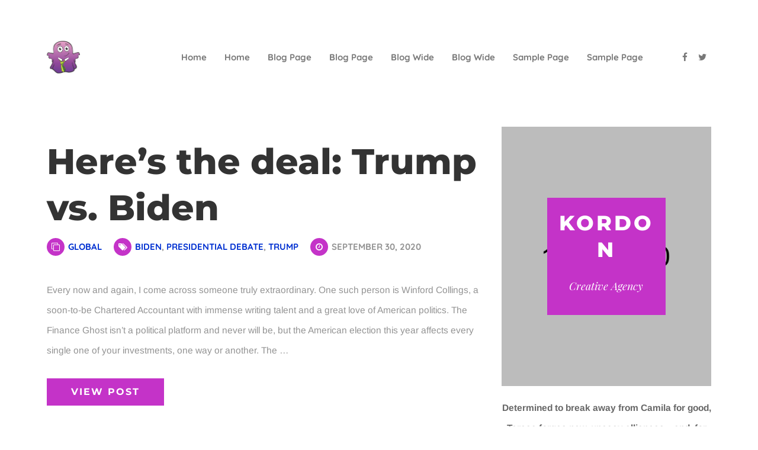

--- FILE ---
content_type: text/html; charset=UTF-8
request_url: https://thefinanceghost.com/index.php/tag/biden/
body_size: 15131
content:
<!DOCTYPE html><html dir="ltr" lang="en" prefix="og: https://ogp.me/ns#"><head><meta charset="UTF-8"><meta name="description" content=""><link rel="profile" href="https://gmpg.org/xfn/11" /><meta name="author" content="admin"><meta name="viewport" content="width=device-width, initial-scale=1" ><link rel="pingback" href="https://thefinanceghost.com/xmlrpc.php" /><link rel="apple-touch-icon" href="https://thefinanceghost.com/wp-content/uploads/2022/03/Finance-Ghost-FB-Profile-Pic-no-bkgtfg-1-e1655207686643.png"/><title>Biden - The Finance Ghost</title><meta name="robots" content="max-image-preview:large" /><link rel="canonical" href="https://thefinanceghost.com/tag/biden/" /><meta name="generator" content="All in One SEO (AIOSEO) 4.5.0" /> <script type="application/ld+json" class="aioseo-schema">{"@context":"https:\/\/schema.org","@graph":[{"@type":"BreadcrumbList","@id":"https:\/\/thefinanceghost.com\/tag\/biden\/#breadcrumblist","itemListElement":[{"@type":"ListItem","@id":"https:\/\/thefinanceghost.com\/#listItem","position":1,"name":"Home","item":"https:\/\/thefinanceghost.com\/","nextItem":"https:\/\/thefinanceghost.com\/index.php\/tag\/biden\/#listItem"},{"@type":"ListItem","@id":"https:\/\/thefinanceghost.com\/index.php\/tag\/biden\/#listItem","position":2,"name":"Biden","previousItem":"https:\/\/thefinanceghost.com\/#listItem"}]},{"@type":"CollectionPage","@id":"https:\/\/thefinanceghost.com\/tag\/biden\/#collectionpage","url":"https:\/\/thefinanceghost.com\/tag\/biden\/","name":"Biden - The Finance Ghost","inLanguage":"en","isPartOf":{"@id":"https:\/\/thefinanceghost.com\/#website"},"breadcrumb":{"@id":"https:\/\/thefinanceghost.com\/tag\/biden\/#breadcrumblist"}},{"@type":"Organization","@id":"https:\/\/thefinanceghost.com\/#organization","name":"The Finance Ghost","url":"https:\/\/thefinanceghost.com\/"},{"@type":"WebSite","@id":"https:\/\/thefinanceghost.com\/#website","url":"https:\/\/thefinanceghost.com\/","name":"The Finance Ghost","inLanguage":"en","publisher":{"@id":"https:\/\/thefinanceghost.com\/#organization"}}]}</script> <link rel='dns-prefetch' href='//cdnjs.cloudflare.com' /><link rel='dns-prefetch' href='//fonts.googleapis.com' /><link rel="alternate" type="application/rss+xml" title="The Finance Ghost &raquo; Feed" href="https://thefinanceghost.com/index.php/feed/" /><link rel="alternate" type="application/rss+xml" title="The Finance Ghost &raquo; Comments Feed" href="https://thefinanceghost.com/index.php/comments/feed/" /><link rel="alternate" type="application/rss+xml" title="The Finance Ghost &raquo; Biden Tag Feed" href="https://thefinanceghost.com/index.php/tag/biden/feed/" />
 <script data-optimized="1" type="text/javascript">window._wpemojiSettings={"baseUrl":"https:\/\/s.w.org\/images\/core\/emoji\/14.0.0\/72x72\/","ext":".png","svgUrl":"https:\/\/s.w.org\/images\/core\/emoji\/14.0.0\/svg\/","svgExt":".svg","source":{"concatemoji":"https:\/\/thefinanceghost.com\/wp-includes\/js\/wp-emoji-release.min.js?ver=6.4.7"}};
/*! This file is auto-generated */
!function(i,n){var o,s,e;function c(e){try{var t={supportTests:e,timestamp:(new Date).valueOf()};sessionStorage.setItem(o,JSON.stringify(t))}catch(e){}}function p(e,t,n){e.clearRect(0,0,e.canvas.width,e.canvas.height),e.fillText(t,0,0);var t=new Uint32Array(e.getImageData(0,0,e.canvas.width,e.canvas.height).data),r=(e.clearRect(0,0,e.canvas.width,e.canvas.height),e.fillText(n,0,0),new Uint32Array(e.getImageData(0,0,e.canvas.width,e.canvas.height).data));return t.every(function(e,t){return e===r[t]})}function u(e,t,n){switch(t){case"flag":return n(e,"\ud83c\udff3\ufe0f\u200d\u26a7\ufe0f","\ud83c\udff3\ufe0f\u200b\u26a7\ufe0f")?!1:!n(e,"\ud83c\uddfa\ud83c\uddf3","\ud83c\uddfa\u200b\ud83c\uddf3")&&!n(e,"\ud83c\udff4\udb40\udc67\udb40\udc62\udb40\udc65\udb40\udc6e\udb40\udc67\udb40\udc7f","\ud83c\udff4\u200b\udb40\udc67\u200b\udb40\udc62\u200b\udb40\udc65\u200b\udb40\udc6e\u200b\udb40\udc67\u200b\udb40\udc7f");case"emoji":return!n(e,"\ud83e\udef1\ud83c\udffb\u200d\ud83e\udef2\ud83c\udfff","\ud83e\udef1\ud83c\udffb\u200b\ud83e\udef2\ud83c\udfff")}return!1}function f(e,t,n){var r="undefined"!=typeof WorkerGlobalScope&&self instanceof WorkerGlobalScope?new OffscreenCanvas(300,150):i.createElement("canvas"),a=r.getContext("2d",{willReadFrequently:!0}),o=(a.textBaseline="top",a.font="600 32px Arial",{});return e.forEach(function(e){o[e]=t(a,e,n)}),o}function t(e){var t=i.createElement("script");t.src=e,t.defer=!0,i.head.appendChild(t)}"undefined"!=typeof Promise&&(o="wpEmojiSettingsSupports",s=["flag","emoji"],n.supports={everything:!0,everythingExceptFlag:!0},e=new Promise(function(e){i.addEventListener("DOMContentLoaded",e,{once:!0})}),new Promise(function(t){var n=function(){try{var e=JSON.parse(sessionStorage.getItem(o));if("object"==typeof e&&"number"==typeof e.timestamp&&(new Date).valueOf()<e.timestamp+604800&&"object"==typeof e.supportTests)return e.supportTests}catch(e){}return null}();if(!n){if("undefined"!=typeof Worker&&"undefined"!=typeof OffscreenCanvas&&"undefined"!=typeof URL&&URL.createObjectURL&&"undefined"!=typeof Blob)try{var e="postMessage("+f.toString()+"("+[JSON.stringify(s),u.toString(),p.toString()].join(",")+"));",r=new Blob([e],{type:"text/javascript"}),a=new Worker(URL.createObjectURL(r),{name:"wpTestEmojiSupports"});return void(a.onmessage=function(e){c(n=e.data),a.terminate(),t(n)})}catch(e){}c(n=f(s,u,p))}t(n)}).then(function(e){for(var t in e)n.supports[t]=e[t],n.supports.everything=n.supports.everything&&n.supports[t],"flag"!==t&&(n.supports.everythingExceptFlag=n.supports.everythingExceptFlag&&n.supports[t]);n.supports.everythingExceptFlag=n.supports.everythingExceptFlag&&!n.supports.flag,n.DOMReady=!1,n.readyCallback=function(){n.DOMReady=!0}}).then(function(){return e}).then(function(){var e;n.supports.everything||(n.readyCallback(),(e=n.source||{}).concatemoji?t(e.concatemoji):e.wpemoji&&e.twemoji&&(t(e.twemoji),t(e.wpemoji)))}))}((window,document),window._wpemojiSettings)</script> <style id='wp-emoji-styles-inline-css' type='text/css'>img.wp-smiley,img.emoji{display:inline !important;border:none !important;box-shadow:none !important;height:1em !important;width:1em !important;margin:0 .07em !important;vertical-align:-.1em !important;background:0 0 !important;padding:0 !important}</style><link data-optimized="1" rel='stylesheet' id='wp-block-library-css' href='https://thefinanceghost.com/wp-content/litespeed/css/c2f06e5d909fc5d2609fce1663d6d17f.css?ver=ee0e6' type='text/css' media='all' /><style id='classic-theme-styles-inline-css' type='text/css'>/*! This file is auto-generated */
.wp-block-button__link{color:#fff;background-color:#32373c;border-radius:9999px;box-shadow:none;text-decoration:none;padding:calc(.667em + 2px) calc(1.333em + 2px);font-size:1.125em}.wp-block-file__button{background:#32373c;color:#fff;text-decoration:none}</style><style id='global-styles-inline-css' type='text/css'>body{--wp--preset--color--black:#000;--wp--preset--color--cyan-bluish-gray:#abb8c3;--wp--preset--color--white:#fff;--wp--preset--color--pale-pink:#f78da7;--wp--preset--color--vivid-red:#cf2e2e;--wp--preset--color--luminous-vivid-orange:#ff6900;--wp--preset--color--luminous-vivid-amber:#fcb900;--wp--preset--color--light-green-cyan:#7bdcb5;--wp--preset--color--vivid-green-cyan:#00d084;--wp--preset--color--pale-cyan-blue:#8ed1fc;--wp--preset--color--vivid-cyan-blue:#0693e3;--wp--preset--color--vivid-purple:#9b51e0;--wp--preset--gradient--vivid-cyan-blue-to-vivid-purple:linear-gradient(135deg,rgba(6,147,227,1) 0%,#9b51e0 100%);--wp--preset--gradient--light-green-cyan-to-vivid-green-cyan:linear-gradient(135deg,#7adcb4 0%,#00d082 100%);--wp--preset--gradient--luminous-vivid-amber-to-luminous-vivid-orange:linear-gradient(135deg,rgba(252,185,0,1) 0%,rgba(255,105,0,1) 100%);--wp--preset--gradient--luminous-vivid-orange-to-vivid-red:linear-gradient(135deg,rgba(255,105,0,1) 0%,#cf2e2e 100%);--wp--preset--gradient--very-light-gray-to-cyan-bluish-gray:linear-gradient(135deg,#eee 0%,#a9b8c3 100%);--wp--preset--gradient--cool-to-warm-spectrum:linear-gradient(135deg,#4aeadc 0%,#9778d1 20%,#cf2aba 40%,#ee2c82 60%,#fb6962 80%,#fef84c 100%);--wp--preset--gradient--blush-light-purple:linear-gradient(135deg,#ffceec 0%,#9896f0 100%);--wp--preset--gradient--blush-bordeaux:linear-gradient(135deg,#fecda5 0%,#fe2d2d 50%,#6b003e 100%);--wp--preset--gradient--luminous-dusk:linear-gradient(135deg,#ffcb70 0%,#c751c0 50%,#4158d0 100%);--wp--preset--gradient--pale-ocean:linear-gradient(135deg,#fff5cb 0%,#b6e3d4 50%,#33a7b5 100%);--wp--preset--gradient--electric-grass:linear-gradient(135deg,#caf880 0%,#71ce7e 100%);--wp--preset--gradient--midnight:linear-gradient(135deg,#020381 0%,#2874fc 100%);--wp--preset--font-size--small:13px;--wp--preset--font-size--medium:20px;--wp--preset--font-size--large:36px;--wp--preset--font-size--x-large:42px;--wp--preset--spacing--20:.44rem;--wp--preset--spacing--30:.67rem;--wp--preset--spacing--40:1rem;--wp--preset--spacing--50:1.5rem;--wp--preset--spacing--60:2.25rem;--wp--preset--spacing--70:3.38rem;--wp--preset--spacing--80:5.06rem;--wp--preset--shadow--natural:6px 6px 9px rgba(0,0,0,.2);--wp--preset--shadow--deep:12px 12px 50px rgba(0,0,0,.4);--wp--preset--shadow--sharp:6px 6px 0px rgba(0,0,0,.2);--wp--preset--shadow--outlined:6px 6px 0px -3px rgba(255,255,255,1),6px 6px rgba(0,0,0,1);--wp--preset--shadow--crisp:6px 6px 0px rgba(0,0,0,1)}:where(.is-layout-flex){gap:.5em}:where(.is-layout-grid){gap:.5em}body .is-layout-flow>.alignleft{float:left;margin-inline-start:0;margin-inline-end:2em}body .is-layout-flow>.alignright{float:right;margin-inline-start:2em;margin-inline-end:0}body .is-layout-flow>.aligncenter{margin-left:auto !important;margin-right:auto !important}body .is-layout-constrained>.alignleft{float:left;margin-inline-start:0;margin-inline-end:2em}body .is-layout-constrained>.alignright{float:right;margin-inline-start:2em;margin-inline-end:0}body .is-layout-constrained>.aligncenter{margin-left:auto !important;margin-right:auto !important}body .is-layout-constrained>:where(:not(.alignleft):not(.alignright):not(.alignfull)){max-width:var(--wp--style--global--content-size);margin-left:auto !important;margin-right:auto !important}body .is-layout-constrained>.alignwide{max-width:var(--wp--style--global--wide-size)}body .is-layout-flex{display:flex}body .is-layout-flex{flex-wrap:wrap;align-items:center}body .is-layout-flex>*{margin:0}body .is-layout-grid{display:grid}body .is-layout-grid>*{margin:0}:where(.wp-block-columns.is-layout-flex){gap:2em}:where(.wp-block-columns.is-layout-grid){gap:2em}:where(.wp-block-post-template.is-layout-flex){gap:1.25em}:where(.wp-block-post-template.is-layout-grid){gap:1.25em}.has-black-color{color:var(--wp--preset--color--black) !important}.has-cyan-bluish-gray-color{color:var(--wp--preset--color--cyan-bluish-gray) !important}.has-white-color{color:var(--wp--preset--color--white) !important}.has-pale-pink-color{color:var(--wp--preset--color--pale-pink) !important}.has-vivid-red-color{color:var(--wp--preset--color--vivid-red) !important}.has-luminous-vivid-orange-color{color:var(--wp--preset--color--luminous-vivid-orange) !important}.has-luminous-vivid-amber-color{color:var(--wp--preset--color--luminous-vivid-amber) !important}.has-light-green-cyan-color{color:var(--wp--preset--color--light-green-cyan) !important}.has-vivid-green-cyan-color{color:var(--wp--preset--color--vivid-green-cyan) !important}.has-pale-cyan-blue-color{color:var(--wp--preset--color--pale-cyan-blue) !important}.has-vivid-cyan-blue-color{color:var(--wp--preset--color--vivid-cyan-blue) !important}.has-vivid-purple-color{color:var(--wp--preset--color--vivid-purple) !important}.has-black-background-color{background-color:var(--wp--preset--color--black) !important}.has-cyan-bluish-gray-background-color{background-color:var(--wp--preset--color--cyan-bluish-gray) !important}.has-white-background-color{background-color:var(--wp--preset--color--white) !important}.has-pale-pink-background-color{background-color:var(--wp--preset--color--pale-pink) !important}.has-vivid-red-background-color{background-color:var(--wp--preset--color--vivid-red) !important}.has-luminous-vivid-orange-background-color{background-color:var(--wp--preset--color--luminous-vivid-orange) !important}.has-luminous-vivid-amber-background-color{background-color:var(--wp--preset--color--luminous-vivid-amber) !important}.has-light-green-cyan-background-color{background-color:var(--wp--preset--color--light-green-cyan) !important}.has-vivid-green-cyan-background-color{background-color:var(--wp--preset--color--vivid-green-cyan) !important}.has-pale-cyan-blue-background-color{background-color:var(--wp--preset--color--pale-cyan-blue) !important}.has-vivid-cyan-blue-background-color{background-color:var(--wp--preset--color--vivid-cyan-blue) !important}.has-vivid-purple-background-color{background-color:var(--wp--preset--color--vivid-purple) !important}.has-black-border-color{border-color:var(--wp--preset--color--black) !important}.has-cyan-bluish-gray-border-color{border-color:var(--wp--preset--color--cyan-bluish-gray) !important}.has-white-border-color{border-color:var(--wp--preset--color--white) !important}.has-pale-pink-border-color{border-color:var(--wp--preset--color--pale-pink) !important}.has-vivid-red-border-color{border-color:var(--wp--preset--color--vivid-red) !important}.has-luminous-vivid-orange-border-color{border-color:var(--wp--preset--color--luminous-vivid-orange) !important}.has-luminous-vivid-amber-border-color{border-color:var(--wp--preset--color--luminous-vivid-amber) !important}.has-light-green-cyan-border-color{border-color:var(--wp--preset--color--light-green-cyan) !important}.has-vivid-green-cyan-border-color{border-color:var(--wp--preset--color--vivid-green-cyan) !important}.has-pale-cyan-blue-border-color{border-color:var(--wp--preset--color--pale-cyan-blue) !important}.has-vivid-cyan-blue-border-color{border-color:var(--wp--preset--color--vivid-cyan-blue) !important}.has-vivid-purple-border-color{border-color:var(--wp--preset--color--vivid-purple) !important}.has-vivid-cyan-blue-to-vivid-purple-gradient-background{background:var(--wp--preset--gradient--vivid-cyan-blue-to-vivid-purple) !important}.has-light-green-cyan-to-vivid-green-cyan-gradient-background{background:var(--wp--preset--gradient--light-green-cyan-to-vivid-green-cyan) !important}.has-luminous-vivid-amber-to-luminous-vivid-orange-gradient-background{background:var(--wp--preset--gradient--luminous-vivid-amber-to-luminous-vivid-orange) !important}.has-luminous-vivid-orange-to-vivid-red-gradient-background{background:var(--wp--preset--gradient--luminous-vivid-orange-to-vivid-red) !important}.has-very-light-gray-to-cyan-bluish-gray-gradient-background{background:var(--wp--preset--gradient--very-light-gray-to-cyan-bluish-gray) !important}.has-cool-to-warm-spectrum-gradient-background{background:var(--wp--preset--gradient--cool-to-warm-spectrum) !important}.has-blush-light-purple-gradient-background{background:var(--wp--preset--gradient--blush-light-purple) !important}.has-blush-bordeaux-gradient-background{background:var(--wp--preset--gradient--blush-bordeaux) !important}.has-luminous-dusk-gradient-background{background:var(--wp--preset--gradient--luminous-dusk) !important}.has-pale-ocean-gradient-background{background:var(--wp--preset--gradient--pale-ocean) !important}.has-electric-grass-gradient-background{background:var(--wp--preset--gradient--electric-grass) !important}.has-midnight-gradient-background{background:var(--wp--preset--gradient--midnight) !important}.has-small-font-size{font-size:var(--wp--preset--font-size--small) !important}.has-medium-font-size{font-size:var(--wp--preset--font-size--medium) !important}.has-large-font-size{font-size:var(--wp--preset--font-size--large) !important}.has-x-large-font-size{font-size:var(--wp--preset--font-size--x-large) !important}.wp-block-navigation a:where(:not(.wp-element-button)){color:inherit}:where(.wp-block-post-template.is-layout-flex){gap:1.25em}:where(.wp-block-post-template.is-layout-grid){gap:1.25em}:where(.wp-block-columns.is-layout-flex){gap:2em}:where(.wp-block-columns.is-layout-grid){gap:2em}.wp-block-pullquote{font-size:1.5em;line-height:1.6}</style><link data-optimized="1" rel='stylesheet' id='contact-form-7-css' href='https://thefinanceghost.com/wp-content/litespeed/css/2a2f714cebe49ebb351d602811443c21.css?ver=46ee1' type='text/css' media='all' /><link data-optimized="1" rel='stylesheet' id='so-style-css' href='https://thefinanceghost.com/wp-content/litespeed/css/5b7cceb2d6421c74d60c0597a4fda7cf.css?ver=618fc' type='text/css' media='all' /><link data-optimized="1" rel='stylesheet' id='cordon-fonts-css' href='https://thefinanceghost.com/wp-content/litespeed/css/5befbdc049b7fac1107a6cd2795b8d2c.css?ver=b8d2c' type='text/css' media='all' /><link data-optimized="1" rel='stylesheet' id='bootstrap-css' href='https://thefinanceghost.com/wp-content/litespeed/css/9bc662a2cac62c36266d89984e735948.css?ver=98b9d' type='text/css' media='all' /><link data-optimized="1" rel='stylesheet' id='font_awesome-css' href='https://thefinanceghost.com/wp-content/litespeed/css/727691439b82ff34070a58c8a0b116d7.css?ver=b59ab' type='text/css' media='all' /><link data-optimized="1" rel='stylesheet' id='slick-css' href='https://thefinanceghost.com/wp-content/litespeed/css/b065113e10a53a2cedc2ef4e18de635c.css?ver=b209b' type='text/css' media='all' /><link data-optimized="1" rel='stylesheet' id='fatNav-css' href='https://thefinanceghost.com/wp-content/litespeed/css/824f57197706e76b23ffcf9c493860b4.css?ver=77615' type='text/css' media='all' /><link data-optimized="1" rel='stylesheet' id='magnific-popup-css' href='https://thefinanceghost.com/wp-content/litespeed/css/41d06fc56b4c1fdc78fe40f27ab9efd3.css?ver=d5eb9' type='text/css' media='all' /><link data-optimized="1" rel='stylesheet' id='magic-css-css' href='https://thefinanceghost.com/wp-content/litespeed/css/db554575920a8e545be08d3d4db80409.css?ver=b6b95' type='text/css' media='all' /><link data-optimized="1" rel='stylesheet' id='animate-css' href='https://thefinanceghost.com/wp-content/litespeed/css/6a38acbd733bb50f05d4fd9d5006f20f.css?ver=a12f9' type='text/css' media='all' /><link data-optimized="1" rel='stylesheet' id='preloader-css' href='https://thefinanceghost.com/wp-content/litespeed/css/4ba3f3894f7847e2e755fc815d09b961.css?ver=e6d13' type='text/css' media='all' /><link data-optimized="1" rel='stylesheet' id='cordon-theme-style-css' href='https://thefinanceghost.com/wp-content/litespeed/css/4da734ea68e4ee18133adf19039f9652.css?ver=7edbe' type='text/css' media='all' /><style id='cordon-theme-style-inline-css' type='text/css'>.post.sticky .content-btn:hover,.blog-slider .slide-nav:hover,.widgettitle:before,.tagcloud a:hover,#searchform #searchsubmit,.post-detail:after,.content-btn,.form-submit #submit,.slide-btn,.line-subtext:before,.port-hov i,.work-content .slide-nav,.box-relative .sub-title:before,.portfolio-gallery a i,.wpcf7-submit,.pagination>.active>a,.pagination>.active>span,#wp-calendar caption,.pagination>.active>a:hover,.pagination>.active>span:hover,.pagination>.active>a:focus,.pagination>.active>span:focus,.top-title>span,.teams-btn,#wp-calendar td a:hover,.team-social a,.port-hover i,blockquote:before,.hero-btn,.abtw-soc a:hover,.sk-cube-grid .sk-cube,.home-slider .owl-page.active,.progress-bar-cordon,.slider-btn,.port-filter a:after,.port-filter a.active,.banner-btn:after,.dbox-relative,.to-top:hover,.to-top:after,.blog-gallery a i,.spinner>div,#testimonial .fa,.bordering-widget,.post-detail>li i,.port-filter a:after,.port-filter a:before,.to-top:after,.to-top:before,.color-bg,.wpcf7-submit,.dark-page .wpcf7-submit{background-color:#c433c8}.content-btn:hover,a:hover,.form-submit #submit:hover,.work-content .slide-nav:hover,.wpcf7-submit:hover,.content-title span,.slider-title span,.table-content h3>span,.box-small-icon>i,.blog-slider .slide-nav:hover,.blog-slider .slide-nav,.team-social a:hover,.slide-btn:hover,.hero-btn:hover,.port-filter a,.team-list-two .team-sicon li a,.blog-post-list a:hover h4,.abtw-soc a,.personal-color,.slide-nav:hover,.tagcloud a:hover,.slider-btn:hover,.banner-btn,.team-soc a:hover,.content-box-title i,.box-with-icon .fa,.portfolio-type-two .dbox-relative p,.hero-title span,.tagcloud a{color:#c433c8}.p-table a,.content-btn,.blog-slider .slide-nav:hover,.work-content .slide-nav:hover,.slider-btn,.port-filter a:hover,.tagcloud a:hover{color:#fff}.wpcf7-submit:hover,.dark-page .wpcf7-submit:hover{background:0 0}.blog-slider .slide-nav,.content-btn,.form-submit #submit,.form-submit #submit:hover,.blog-slider .slide-nav:hover,.cell-right-border,.cell-left-border,.wpcf7-submit,.dark-page .wpcf7-submit,.work-content .slide-nav,.wpcf7-submit:hover,.wpcf7-submit,.pagination>.active>a,.pagination>.active>span,.pagination>.active>a:hover,.tagcloud a,.tagcloud a:hover,.pagination>.active>span:hover,.pagination>.active>a:focus,.pagination>.active>span:focus,.port-filter .active,.port-filter a:hover,.port-filter a,.teams-btn,.hero-btn,.abtw-soc a,.abtw-soc a:hover,.widget-about-us h3:before,.content-title:before,.to-top:hover,.content-btn:hover{border-color:#c433c8}a:hover{color:#c433c8}a{color:#0030d1}a:hover{color:#c433c8}.is-sticky .for-sticky{background-color:#563f5b}</style><link data-optimized="1" rel='stylesheet' id='sow-image-default-8b5b6f678277-css' href='https://thefinanceghost.com/wp-content/litespeed/css/aecaa7f9b96142eaec7ee0755a20e114.css?ver=3debb' type='text/css' media='all' /><link data-optimized="1" rel='stylesheet' id='fts-feed-styles-css' href='https://thefinanceghost.com/wp-content/litespeed/css/7562203f4077657e86523722ee7aa1fb.css?ver=78efb' type='text/css' media='all' />
<script>if(document.location.protocol!="https:"){document.location=document.URL.replace(/^http:/i,"https:")}</script><script type="text/javascript" src="https://thefinanceghost.com/wp-includes/js/jquery/jquery.min.js?ver=3.7.1" id="jquery-core-js"></script> <script data-optimized="1" type="text/javascript" src="https://thefinanceghost.com/wp-content/litespeed/js/7817c1e28f7fb7ecde9a856293c5c392.js?ver=82e8c" id="jquery-migrate-js"></script> <script data-optimized="1" type="text/javascript" src="https://thefinanceghost.com/wp-content/litespeed/js/2dbb74388017562a66bc74c64ea4c7ab.js?ver=00ecb" id="modernizr-js"></script> <!--[if lt IE 9]> <script type="text/javascript" src="https://cdnjs.cloudflare.com/ajax/libs/html5shiv/3.7.3/html5shiv.js?ver=3.7.3" id="cordon-html5-js"></script> <![endif]--> <script data-optimized="1" type="text/javascript" id="fts-global-js-js-extra">var fts_twitter_ajax={"ajax_url":"https:\/\/thefinanceghost.com\/wp-admin\/admin-ajax.php"}</script> <script data-optimized="1" type="text/javascript" src="https://thefinanceghost.com/wp-content/litespeed/js/39819b43040595dad65c992738c996f2.js?ver=9cab4" id="fts-global-js-js"></script> <link rel="https://api.w.org/" href="https://thefinanceghost.com/index.php/wp-json/" /><link rel="alternate" type="application/json" href="https://thefinanceghost.com/index.php/wp-json/wp/v2/tags/400" /><link rel="EditURI" type="application/rsd+xml" title="RSD" href="https://thefinanceghost.com/xmlrpc.php?rsd" /><meta name="generator" content="WordPress 6.4.7" /><meta name="generator" content="Powered by Slider Revolution 6.5.9 - responsive, Mobile-Friendly Slider Plugin for WordPress with comfortable drag and drop interface." /><link rel="icon" href="https://thefinanceghost.com/wp-content/uploads/2022/03/cropped-The-Ghost-1-32x32.png" sizes="32x32" /><link rel="icon" href="https://thefinanceghost.com/wp-content/uploads/2022/03/cropped-The-Ghost-1-192x192.png" sizes="192x192" /><link rel="apple-touch-icon" href="https://thefinanceghost.com/wp-content/uploads/2022/03/cropped-The-Ghost-1-180x180.png" /><meta name="msapplication-TileImage" content="https://thefinanceghost.com/wp-content/uploads/2022/03/cropped-The-Ghost-1-270x270.png" /> <script data-optimized="1" type="text/javascript">function setREVStartSize(e){window.RSIW=window.RSIW===undefined?window.innerWidth:window.RSIW;window.RSIH=window.RSIH===undefined?window.innerHeight:window.RSIH;try{var pw=document.getElementById(e.c).parentNode.offsetWidth,newh;pw=pw===0||isNaN(pw)?window.RSIW:pw;e.tabw=e.tabw===undefined?0:parseInt(e.tabw);e.thumbw=e.thumbw===undefined?0:parseInt(e.thumbw);e.tabh=e.tabh===undefined?0:parseInt(e.tabh);e.thumbh=e.thumbh===undefined?0:parseInt(e.thumbh);e.tabhide=e.tabhide===undefined?0:parseInt(e.tabhide);e.thumbhide=e.thumbhide===undefined?0:parseInt(e.thumbhide);e.mh=e.mh===undefined||e.mh==""||e.mh==="auto"?0:parseInt(e.mh,0);if(e.layout==="fullscreen"||e.l==="fullscreen")
newh=Math.max(e.mh,window.RSIH);else{e.gw=Array.isArray(e.gw)?e.gw:[e.gw];for(var i in e.rl)if(e.gw[i]===undefined||e.gw[i]===0)e.gw[i]=e.gw[i-1];e.gh=e.el===undefined||e.el===""||(Array.isArray(e.el)&&e.el.length==0)?e.gh:e.el;e.gh=Array.isArray(e.gh)?e.gh:[e.gh];for(var i in e.rl)if(e.gh[i]===undefined||e.gh[i]===0)e.gh[i]=e.gh[i-1];var nl=new Array(e.rl.length),ix=0,sl;e.tabw=e.tabhide>=pw?0:e.tabw;e.thumbw=e.thumbhide>=pw?0:e.thumbw;e.tabh=e.tabhide>=pw?0:e.tabh;e.thumbh=e.thumbhide>=pw?0:e.thumbh;for(var i in e.rl)nl[i]=e.rl[i]<window.RSIW?0:e.rl[i];sl=nl[0];for(var i in nl)if(sl>nl[i]&&nl[i]>0){sl=nl[i];ix=i}
var m=pw>(e.gw[ix]+e.tabw+e.thumbw)?1:(pw-(e.tabw+e.thumbw))/(e.gw[ix]);newh=(e.gh[ix]*m)+(e.tabh+e.thumbh)}
var el=document.getElementById(e.c);if(el!==null&&el)el.style.height=newh+"px";el=document.getElementById(e.c+"_wrapper");if(el!==null&&el){el.style.height=newh+"px";el.style.display="block"}}catch(e){console.log("Failure at Presize of Slider:"+e)}}</script> <style id="wpforms-css-vars-root">:root{--wpforms-field-border-radius:3px;--wpforms-field-background-color:#fff;--wpforms-field-border-color:rgba(0,0,0,.25);--wpforms-field-text-color:rgba(0,0,0,.7);--wpforms-label-color:rgba(0,0,0,.85);--wpforms-label-sublabel-color:rgba(0,0,0,.55);--wpforms-label-error-color:#d63637;--wpforms-button-border-radius:3px;--wpforms-button-background-color:#066aab;--wpforms-button-text-color:#fff;--wpforms-field-size-input-height:43px;--wpforms-field-size-input-spacing:15px;--wpforms-field-size-font-size:16px;--wpforms-field-size-line-height:19px;--wpforms-field-size-padding-h:14px;--wpforms-field-size-checkbox-size:16px;--wpforms-field-size-sublabel-spacing:5px;--wpforms-field-size-icon-size:1;--wpforms-label-size-font-size:16px;--wpforms-label-size-line-height:19px;--wpforms-label-size-sublabel-font-size:14px;--wpforms-label-size-sublabel-line-height:17px;--wpforms-button-size-font-size:17px;--wpforms-button-size-height:41px;--wpforms-button-size-padding-h:15px;--wpforms-button-size-margin-top:10px}</style></head><body class="archive tag tag-biden tag-400"><div class="main-wrapper clearfix"><div id="home" class="clearfix"><nav class="header clean-header white-header clearfix"><div class="nav-box"><div class="for-sticky"><div class="container-fluid"><div class="logo-clean">
<a href="https://thefinanceghost.com/">
<img data-lazyloaded="1" src="[data-uri]" alt="logo" class="logo1" data-src="https://thefinanceghost.com/wp-content/uploads/2022/03/The-Ghost-1.png"><noscript><img alt="logo" class="logo1" src="https://thefinanceghost.com/wp-content/uploads/2022/03/The-Ghost-1.png"></noscript>
</a></div><div class="box-header hidden-xs hidden-sm"><div class="menu-box"><div class="menu-multipage-menu-container"><ul id="menu-multipage-menu" class="home-nav navigation menu"><li id="menu-item-217" class="menu-item menu-item-type-post_type menu-item-object-page menu-item-home menu-item-217"><a href="https://thefinanceghost.com/">Home</a></li><li id="menu-item-226" class="menu-item menu-item-type-post_type menu-item-object-page menu-item-home menu-item-226"><a href="https://thefinanceghost.com/">Home</a></li><li id="menu-item-215" class="menu-item menu-item-type-post_type menu-item-object-page menu-item-215"><a href="https://thefinanceghost.com/index.php/blog-page/">Blog Page</a></li><li id="menu-item-224" class="menu-item menu-item-type-post_type menu-item-object-page menu-item-224"><a href="https://thefinanceghost.com/index.php/blog-page/">Blog Page</a></li><li id="menu-item-211" class="menu-item menu-item-type-post_type menu-item-object-page menu-item-211"><a href="https://thefinanceghost.com/index.php/blog-wide/">Blog Wide</a></li><li id="menu-item-229" class="menu-item menu-item-type-post_type menu-item-object-page menu-item-229"><a href="https://thefinanceghost.com/index.php/blog-wide/">Blog Wide</a></li><li id="menu-item-216" class="menu-item menu-item-type-post_type menu-item-object-page menu-item-216"><a href="https://thefinanceghost.com/index.php/sample-page-2/">Sample Page</a></li><li id="menu-item-225" class="menu-item menu-item-type-post_type menu-item-object-page menu-item-225"><a href="https://thefinanceghost.com/index.php/sample-page-2/">Sample Page</a></li></ul></div></div><ul class="header-icon hidden-sm hidden-xs"><li><a href="https://www.facebook.com/TheFinanceGhost"><i class="fa fa-facebook"></i></a></li><li><a href="https://twitter.com/FinanceGhost"><i class="fa fa-twitter"></i></a></li></ul></div><div class="box-mobile hidden-lg hidden-md"><div class="fat-nav"><div class="fat-nav__wrapper"><ul class="fat-list"></ul></div></div></div></div></div></div></nav></div><div class="content blog-wrapper"><div class="container-fluid clearfix"><div class="row clearfix"><div class="col-md-8 blog-content"><article id="post-3552" class="clearfix blog-post post-3552 post type-post status-publish format-standard has-post-thumbnail hentry category-global tag-biden tag-presidential-debate tag-trump"><div class="spacing20 clearfix"></div>
<a href="https://thefinanceghost.com/index.php/2020/09/30/heres-the-deal-trump-vs-biden/"><h2 class="blog-title">Here&#8217;s the deal: Trump vs. Biden</h2></a><ul class="post-detail"><li class="postarch"><i class="fa fa-clone"></i> <a href="https://thefinanceghost.com/index.php/category/global/" rel="category tag">Global</a></li><li class="posttag"><i class="fa fa-tags"></i>
<a href="https://thefinanceghost.com/index.php/tag/biden/" rel="tag">Biden</a>, <a href="https://thefinanceghost.com/index.php/tag/presidential-debate/" rel="tag">Presidential Debate</a>, <a href="https://thefinanceghost.com/index.php/tag/trump/" rel="tag">Trump</a></li><li class="postcal"><i class="fa fa-clock-o"></i> September 30, 2020</li></ul><div class="spacing40 clearfix"></div><p>Every now and again, I come across someone truly extraordinary. One such person is Winford Collings, a soon-to-be Chartered Accountant with immense writing talent and a great love of American politics. The Finance Ghost isn&#8217;t a political platform and never will be, but the American election this year affects every single one of your investments, one way or another. The &hellip;</p><div class="spacing20 clearfix"></div>
<a class="content-btn" href="https://thefinanceghost.com/index.php/2020/09/30/heres-the-deal-trump-vs-biden/">View Post</a><div class="border-post clearfix"></div><div class="clearboth spacing40"></div></article><article id="post-3553" class="clearfix blog-post post-3553 post type-post status-publish format-standard has-post-thumbnail hentry category-global tag-biden tag-presidential-debate tag-trump"><div class="spacing20 clearfix"></div>
<a href="https://thefinanceghost.com/index.php/2020/09/30/heres-the-deal-trump-vs-biden-2/"><h2 class="blog-title">Here&#8217;s the deal: Trump vs. Biden</h2></a><ul class="post-detail"><li class="postarch"><i class="fa fa-clone"></i> <a href="https://thefinanceghost.com/index.php/category/global/" rel="category tag">Global</a></li><li class="posttag"><i class="fa fa-tags"></i>
<a href="https://thefinanceghost.com/index.php/tag/biden/" rel="tag">Biden</a>, <a href="https://thefinanceghost.com/index.php/tag/presidential-debate/" rel="tag">Presidential Debate</a>, <a href="https://thefinanceghost.com/index.php/tag/trump/" rel="tag">Trump</a></li><li class="postcal"><i class="fa fa-clock-o"></i> September 30, 2020</li></ul><div class="spacing40 clearfix"></div><p>Every now and again, I come across someone truly extraordinary. One such person is Winford Collings, a soon-to-be Chartered Accountant with immense writing talent and a great love of American politics. The Finance Ghost isn&#8217;t a political platform and never will be, but the American election this year affects every single one of your investments, one way or another. The &hellip;</p><div class="spacing20 clearfix"></div>
<a class="content-btn" href="https://thefinanceghost.com/index.php/2020/09/30/heres-the-deal-trump-vs-biden-2/">View Post</a><div class="border-post clearfix"></div><div class="clearboth spacing40"></div></article><ul class="pagination clearfix"><li></li><li></li></ul><div class="spacing40 clearfix"></div></div><div class="col-md-4 sidebar"><div  id="cordon_about-1" class="widget widget_cordon_about clearfix"><div class="widget-about-us clearfix"><div class="abtw-box" style="background-image:url(https://theme.ridianur.com/cordon/wp-content/uploadz/2017/10/about-us.jpg);background-position: center;background-size: cover;"><div class="bordering-widget"><h3>Kordon</h3><p class="wdg-about-subtitle">Creative Agency</p></div></div><p><b>Determined to break away from Camila for good, Teresa forges new, uneasy alliances—and, for the first time, brings the fight to Camila’s doorstep.</b></p><p>Devoted lifeguard Mitch Buchannon butts heads with a brash new recruit, as they uncover a criminal plot that threatens the future of the bay.</p><ul class="abtw-soc"><li><a href="#" target="_blank"><i class="fa fa-facebook"></i></a></li><li><a href="#" target="_blank"><i class="fa fa-twitter"></i></a></li><li><a href="#" target="_blank"><i class="fa fa-google-plus"></i></a></li><li><a href="#" target="_blank"><i class="fa fa-instagram"></i></a></li><li><a href="#" target="_blank"><i class="fa fa-pinterest"></i></a></li><li><a href="#" target="_blank"><i class="fa fa-youtube"></i></a></li></ul></div></div><div  id="search-2" class="widget widget_search clearfix"><form role="search" method="get" id="searchform" action="https://thefinanceghost.com/" >
<input type="search" placeholder="Search and hit enter..." value="" name="s" id="s" />
<input type="submit" id="searchsubmit" /></form></div><div  id="recent-posts-1" class="widget widget_recent_entries clearfix"><h3 class="widgettitle">Recent Posts</h3><ul><li>
<a href="https://thefinanceghost.com/index.php/2021/12/13/battle-lines-drawn-over-royal-bafokeng/">Phantom Shares: Battle lines drawn over Royal Bafokeng</a></li><li>
<a href="https://thefinanceghost.com/index.php/2021/12/06/phantom-shares-a-right-royal-deal-3/">Phantom Shares: A Right Royal Deal</a></li><li>
<a href="https://thefinanceghost.com/index.php/2021/12/06/phantom-shares-a-right-royal-deal-2/">Phantom Shares: A Right Royal Deal</a></li><li>
<a href="https://thefinanceghost.com/index.php/2021/12/06/phantom-shares-a-right-royal-deal/">Phantom Shares: A Right Royal Deal</a></li><li>
<a href="https://thefinanceghost.com/index.php/2021/11/29/phantom-shares-a-tale-of-two-tsogos/">Phantom Shares: A Tale of Two Tsogos</a></li></ul></div><div  id="rdn_widget_flickr-1" class="widget rdn_widget_flickr clearfix"><h3 class="widgettitle">Flickr Feed</h3><ul id="flickr" class="flickr-feed clearfix"></ul></div><div  id="tag_cloud-2" class="widget widget_tag_cloud clearfix"><h3 class="widgettitle">Tag Cloud</h3><div class="tagcloud"><a href="https://thefinanceghost.com/index.php/tag/agriculture/" class="tag-cloud-link tag-link-110 tag-link-position-1" aria-label="Agriculture (9 items)">Agriculture</a>
<a href="https://thefinanceghost.com/index.php/tag/airbnb/" class="tag-cloud-link tag-link-268 tag-link-position-2" aria-label="Airbnb (8 items)">Airbnb</a>
<a href="https://thefinanceghost.com/index.php/tag/alibaba/" class="tag-cloud-link tag-link-523 tag-link-position-3" aria-label="Alibaba (8 items)">Alibaba</a>
<a href="https://thefinanceghost.com/index.php/tag/amazon/" class="tag-cloud-link tag-link-161 tag-link-position-4" aria-label="Amazon (7 items)">Amazon</a>
<a href="https://thefinanceghost.com/index.php/tag/bitcoin/" class="tag-cloud-link tag-link-351 tag-link-position-5" aria-label="Bitcoin (9 items)">Bitcoin</a>
<a href="https://thefinanceghost.com/index.php/tag/capital-raising/" class="tag-cloud-link tag-link-135 tag-link-position-6" aria-label="Capital raising (7 items)">Capital raising</a>
<a href="https://thefinanceghost.com/index.php/tag/capitec/" class="tag-cloud-link tag-link-38 tag-link-position-7" aria-label="Capitec (8 items)">Capitec</a>
<a href="https://thefinanceghost.com/index.php/tag/china/" class="tag-cloud-link tag-link-328 tag-link-position-8" aria-label="China (14 items)">China</a>
<a href="https://thefinanceghost.com/index.php/tag/coronavirus/" class="tag-cloud-link tag-link-17 tag-link-position-9" aria-label="Coronavirus (8 items)">Coronavirus</a>
<a href="https://thefinanceghost.com/index.php/tag/covid-19/" class="tag-cloud-link tag-link-16 tag-link-position-10" aria-label="COVID-19 (9 items)">COVID-19</a>
<a href="https://thefinanceghost.com/index.php/tag/cryptocurrency/" class="tag-cloud-link tag-link-767 tag-link-position-11" aria-label="Cryptocurrency (9 items)">Cryptocurrency</a>
<a href="https://thefinanceghost.com/index.php/tag/debt/" class="tag-cloud-link tag-link-62 tag-link-position-12" aria-label="Debt (11 items)">Debt</a>
<a href="https://thefinanceghost.com/index.php/tag/distell/" class="tag-cloud-link tag-link-718 tag-link-position-13" aria-label="Distell (7 items)">Distell</a>
<a href="https://thefinanceghost.com/index.php/tag/esg/" class="tag-cloud-link tag-link-685 tag-link-position-14" aria-label="ESG (7 items)">ESG</a>
<a href="https://thefinanceghost.com/index.php/tag/faang/" class="tag-cloud-link tag-link-246 tag-link-position-15" aria-label="FAANG (9 items)">FAANG</a>
<a href="https://thefinanceghost.com/index.php/tag/facebook/" class="tag-cloud-link tag-link-247 tag-link-position-16" aria-label="Facebook (11 items)">Facebook</a>
<a href="https://thefinanceghost.com/index.php/tag/gdp/" class="tag-cloud-link tag-link-18 tag-link-position-17" aria-label="GDP (7 items)">GDP</a>
<a href="https://thefinanceghost.com/index.php/tag/gold/" class="tag-cloud-link tag-link-555 tag-link-position-18" aria-label="Gold (14 items)">Gold</a>
<a href="https://thefinanceghost.com/index.php/tag/google/" class="tag-cloud-link tag-link-249 tag-link-position-19" aria-label="Google (12 items)">Google</a>
<a href="https://thefinanceghost.com/index.php/tag/herenya-capital-advisors/" class="tag-cloud-link tag-link-1041 tag-link-position-20" aria-label="Herenya Capital Advisors (7 items)">Herenya Capital Advisors</a>
<a href="https://thefinanceghost.com/index.php/tag/inflation/" class="tag-cloud-link tag-link-23 tag-link-position-21" aria-label="Inflation (9 items)">Inflation</a>
<a href="https://thefinanceghost.com/index.php/tag/ipo/" class="tag-cloud-link tag-link-168 tag-link-position-22" aria-label="IPO (11 items)">IPO</a>
<a href="https://thefinanceghost.com/index.php/tag/jse/" class="tag-cloud-link tag-link-37 tag-link-position-23" aria-label="JSE (26 items)">JSE</a>
<a href="https://thefinanceghost.com/index.php/tag/lockdown/" class="tag-cloud-link tag-link-117 tag-link-position-24" aria-label="Lockdown (7 items)">Lockdown</a>
<a href="https://thefinanceghost.com/index.php/tag/magic-markets/" class="tag-cloud-link tag-link-570 tag-link-position-25" aria-label="Magic Markets (37 items)">Magic Markets</a>
<a href="https://thefinanceghost.com/index.php/tag/massmart/" class="tag-cloud-link tag-link-344 tag-link-position-26" aria-label="Massmart (12 items)">Massmart</a>
<a href="https://thefinanceghost.com/index.php/tag/microsoft/" class="tag-cloud-link tag-link-325 tag-link-position-27" aria-label="Microsoft (10 items)">Microsoft</a>
<a href="https://thefinanceghost.com/index.php/tag/nasdaq/" class="tag-cloud-link tag-link-100 tag-link-position-28" aria-label="Nasdaq (11 items)">Nasdaq</a>
<a href="https://thefinanceghost.com/index.php/tag/naspers/" class="tag-cloud-link tag-link-54 tag-link-position-29" aria-label="Naspers (8 items)">Naspers</a>
<a href="https://thefinanceghost.com/index.php/tag/netflix/" class="tag-cloud-link tag-link-93 tag-link-position-30" aria-label="Netflix (15 items)">Netflix</a>
<a href="https://thefinanceghost.com/index.php/tag/podcast/" class="tag-cloud-link tag-link-311 tag-link-position-31" aria-label="Podcast (22 items)">Podcast</a>
<a href="https://thefinanceghost.com/index.php/tag/retail/" class="tag-cloud-link tag-link-154 tag-link-position-32" aria-label="Retail (8 items)">Retail</a>
<a href="https://thefinanceghost.com/index.php/tag/robinhood/" class="tag-cloud-link tag-link-240 tag-link-position-33" aria-label="Robinhood (7 items)">Robinhood</a>
<a href="https://thefinanceghost.com/index.php/tag/sasol/" class="tag-cloud-link tag-link-42 tag-link-position-34" aria-label="Sasol (16 items)">Sasol</a>
<a href="https://thefinanceghost.com/index.php/tag/south-africa/" class="tag-cloud-link tag-link-25 tag-link-position-35" aria-label="South Africa (16 items)">South Africa</a>
<a href="https://thefinanceghost.com/index.php/tag/startups/" class="tag-cloud-link tag-link-607 tag-link-position-36" aria-label="Startups (9 items)">Startups</a>
<a href="https://thefinanceghost.com/index.php/tag/tech/" class="tag-cloud-link tag-link-99 tag-link-position-37" aria-label="Tech (14 items)">Tech</a>
<a href="https://thefinanceghost.com/index.php/tag/technology/" class="tag-cloud-link tag-link-10 tag-link-position-38" aria-label="Technology (14 items)">Technology</a>
<a href="https://thefinanceghost.com/index.php/tag/tencent/" class="tag-cloud-link tag-link-203 tag-link-position-39" aria-label="Tencent (10 items)">Tencent</a>
<a href="https://thefinanceghost.com/index.php/tag/tesla/" class="tag-cloud-link tag-link-228 tag-link-position-40" aria-label="Tesla (16 items)">Tesla</a>
<a href="https://thefinanceghost.com/index.php/tag/the-startup-junto/" class="tag-cloud-link tag-link-709 tag-link-position-41" aria-label="The Startup Junto (8 items)">The Startup Junto</a>
<a href="https://thefinanceghost.com/index.php/tag/tito-mboweni/" class="tag-cloud-link tag-link-437 tag-link-position-42" aria-label="Tito Mboweni (7 items)">Tito Mboweni</a>
<a href="https://thefinanceghost.com/index.php/tag/twitter/" class="tag-cloud-link tag-link-584 tag-link-position-43" aria-label="Twitter (7 items)">Twitter</a>
<a href="https://thefinanceghost.com/index.php/tag/valuation/" class="tag-cloud-link tag-link-104 tag-link-position-44" aria-label="Valuation (9 items)">Valuation</a>
<a href="https://thefinanceghost.com/index.php/tag/venture-capital/" class="tag-cloud-link tag-link-640 tag-link-position-45" aria-label="Venture Capital (11 items)">Venture Capital</a></div></div><div  id="block-2" class="widget widget_block widget_search clearfix"><form role="search" method="get" action="https://thefinanceghost.com/" class="wp-block-search__button-outside wp-block-search__text-button wp-block-search"    ><label class="wp-block-search__label" for="wp-block-search__input-1" >Search</label><div class="wp-block-search__inside-wrapper " ><input class="wp-block-search__input" id="wp-block-search__input-1" placeholder="" value="" type="search" name="s" required /><button aria-label="Search" class="wp-block-search__button wp-element-button" type="submit" >Search</button></div></form></div><div  id="block-3" class="widget widget_block clearfix"><div class="wp-block-group is-layout-flow wp-block-group-is-layout-flow"><div class="wp-block-group__inner-container"><h2 class="wp-block-heading">Recent Posts</h2><ul class="wp-block-latest-posts__list wp-block-latest-posts"><li><a class="wp-block-latest-posts__post-title" href="https://thefinanceghost.com/index.php/2021/12/13/battle-lines-drawn-over-royal-bafokeng/">Phantom Shares: Battle lines drawn over Royal Bafokeng</a></li><li><a class="wp-block-latest-posts__post-title" href="https://thefinanceghost.com/index.php/2021/12/06/phantom-shares-a-right-royal-deal-3/">Phantom Shares: A Right Royal Deal</a></li><li><a class="wp-block-latest-posts__post-title" href="https://thefinanceghost.com/index.php/2021/12/06/phantom-shares-a-right-royal-deal-2/">Phantom Shares: A Right Royal Deal</a></li><li><a class="wp-block-latest-posts__post-title" href="https://thefinanceghost.com/index.php/2021/12/06/phantom-shares-a-right-royal-deal/">Phantom Shares: A Right Royal Deal</a></li><li><a class="wp-block-latest-posts__post-title" href="https://thefinanceghost.com/index.php/2021/11/29/phantom-shares-a-tale-of-two-tsogos/">Phantom Shares: A Tale of Two Tsogos</a></li></ul></div></div></div><div  id="block-4" class="widget widget_block clearfix"><div class="wp-block-group is-layout-flow wp-block-group-is-layout-flow"><div class="wp-block-group__inner-container"><h2 class="wp-block-heading">Recent Comments</h2><ol class="wp-block-latest-comments"><li class="wp-block-latest-comments__comment"><article><footer class="wp-block-latest-comments__comment-meta"><span class="wp-block-latest-comments__comment-author">Jenni</span> on <a class="wp-block-latest-comments__comment-link" href="https://thefinanceghost.com/index.php/2020/07/26/emigration-nation-should-you-get-on-the-plane/#comment-24">Emigration nation: should you get on the plane?</a></footer></article></li><li class="wp-block-latest-comments__comment"><article><footer class="wp-block-latest-comments__comment-meta"><span class="wp-block-latest-comments__comment-author">Philip King</span> on <a class="wp-block-latest-comments__comment-link" href="https://thefinanceghost.com/index.php/2020/07/26/emigration-nation-should-you-get-on-the-plane/#comment-23">Emigration nation: should you get on the plane?</a></footer></article></li><li class="wp-block-latest-comments__comment"><article><footer class="wp-block-latest-comments__comment-meta"><a class="wp-block-latest-comments__comment-author" href="https://thefinanceghost.com/index.php/author/s14r4m/">The Ghost</a> on <a class="wp-block-latest-comments__comment-link" href="https://thefinanceghost.com/index.php/2021/06/28/caretakers-take-care-of-themselves/#comment-95">Caretakers take care of themselves</a></footer></article></li><li class="wp-block-latest-comments__comment"><article><footer class="wp-block-latest-comments__comment-meta"><a class="wp-block-latest-comments__comment-author" href="https://thefinanceghost.com/index.php/author/admin/">The Ghost</a> on <a class="wp-block-latest-comments__comment-link" href="https://thefinanceghost.com/index.php/2021/06/28/caretakers-take-care-of-themselves/#comment-92">Caretakers take care of themselves</a></footer></article></li><li class="wp-block-latest-comments__comment"><article><footer class="wp-block-latest-comments__comment-meta"><span class="wp-block-latest-comments__comment-author">Ian</span> on <a class="wp-block-latest-comments__comment-link" href="https://thefinanceghost.com/index.php/2021/06/28/caretakers-take-care-of-themselves/#comment-94">Caretakers take care of themselves</a></footer></article></li></ol></div></div></div></div></div></div></div><footer class="footer "><div class="container-fluid"><div class="clearboth clearfix"></div>
The Finance Ghost © 2022 | Built by <a href="www.societywhy.com">Society Why</a><ul class="footer-icon"><li><a href="https://www.facebook.com/TheFinanceGhost"><i class="fa fa-facebook"></i></a></li><li><a href="https://twitter.com/FinanceGhost"><i class="fa fa-twitter"></i></a></li></ul></div></footer>
<a class="to-top" href="#"><i class="fa fa-long-arrow-up"></i></a></div> <script data-optimized="1" type="text/javascript">window.RS_MODULES=window.RS_MODULES||{};window.RS_MODULES.modules=window.RS_MODULES.modules||{};window.RS_MODULES.waiting=window.RS_MODULES.waiting||[];window.RS_MODULES.defered=!0;window.RS_MODULES.moduleWaiting=window.RS_MODULES.moduleWaiting||{};window.RS_MODULES.type='compiled'</script> <link data-optimized="1" href="https://thefinanceghost.com/wp-content/litespeed/css/03ef8e4a2b6e3712591930cef46f115d.css?ver=f115d" rel="stylesheet" property="stylesheet" media="all" type="text/css" > <script type="text/javascript">if(typeof revslider_showDoubleJqueryError === "undefined") {function revslider_showDoubleJqueryError(sliderID) {console.log("You have some jquery.js library include that comes after the Slider Revolution files js inclusion.");console.log("To fix this, you can:");console.log("1. Set 'Module General Options' -> 'Advanced' -> 'jQuery & OutPut Filters' -> 'Put JS to Body' to on");console.log("2. Find the double jQuery.js inclusion and remove it");return "Double Included jQuery Library";}}</script> <link data-optimized="1" rel='stylesheet' id='rs-plugin-settings-css' href='https://thefinanceghost.com/wp-content/litespeed/css/23ffb93d9cb236e23ac474bc4c309bb2.css?ver=8fc3f' type='text/css' media='all' /><style id='rs-plugin-settings-inline-css' type='text/css'></style> <script data-optimized="1" type="text/javascript" src="https://thefinanceghost.com/wp-content/litespeed/js/ee75157c7e6f445f75e15c9b9de50b75.js?ver=2e5d8" id="swv-js"></script> <script data-optimized="1" type="text/javascript" id="contact-form-7-js-extra">var wpcf7={"api":{"root":"https:\/\/thefinanceghost.com\/index.php\/wp-json\/","namespace":"contact-form-7\/v1"},"cached":"1"}</script> <script data-optimized="1" type="text/javascript" src="https://thefinanceghost.com/wp-content/litespeed/js/ab1f194c9ad359825808672501a2d22c.js?ver=02740" id="contact-form-7-js"></script> <script data-optimized="1" type="text/javascript" src="https://thefinanceghost.com/wp-content/litespeed/js/128f8305d08ad481b89c2188321e7bb3.js?ver=aa16e" defer async id="tp-tools-js"></script> <script data-optimized="1" type="text/javascript" src="https://thefinanceghost.com/wp-content/litespeed/js/5e318b7e23d19f5efca7470e424b41fc.js?ver=65651" defer async id="revmin-js"></script> <script data-optimized="1" type="text/javascript" src="https://thefinanceghost.com/wp-content/litespeed/js/889648cf6a311a9baa0857ca5badcaf4.js?ver=e7c4a" id="boostrap-js"></script> <script data-optimized="1" type="text/javascript" src="https://thefinanceghost.com/wp-content/litespeed/js/94196e46523fa37abcb1a53d78388a7c.js?ver=e4bd2" id="jquery-effects-core-js"></script> <script data-optimized="1" type="text/javascript" src="https://thefinanceghost.com/wp-content/litespeed/js/084439e33b5fed72724df26fe92e527f.js?ver=617f4" id="jquery-isotope-js"></script> <script data-optimized="1" type="text/javascript" src="https://thefinanceghost.com/wp-content/litespeed/js/d1b650bfe11e1b403d67c444ffd9a84a.js?ver=0218a" id="jquery-superfish-js"></script> <script data-optimized="1" type="text/javascript" src="https://thefinanceghost.com/wp-content/litespeed/js/f0110a318bf2d874f544e60e6b0d0074.js?ver=fb880" id="jquery-fitvids-js"></script> <script data-optimized="1" type="text/javascript" src="https://thefinanceghost.com/wp-content/litespeed/js/9848b67d1239303c837c1064fd3d0dd1.js?ver=aa2de" id="jquery-magnific-popup-js"></script> <script data-optimized="1" type="text/javascript" src="https://thefinanceghost.com/wp-content/litespeed/js/2a0926d40533a15025023b5a66743243.js?ver=89c95" id="jquery-sticky-js"></script> <script data-optimized="1" type="text/javascript" src="https://thefinanceghost.com/wp-content/litespeed/js/98aec31dc57ca839ee93067cc09b73f4.js?ver=de84a" id="jquery-stellar-js"></script> <script data-optimized="1" type="text/javascript" src="https://thefinanceghost.com/wp-content/litespeed/js/5744d607820560af78f86d7f20b0f52d.js?ver=940a7" id="jquery-waypoints-js"></script> <script data-optimized="1" type="text/javascript" src="https://thefinanceghost.com/wp-content/litespeed/js/f39a67f24b54e9ac0b94c906beebe0b2.js?ver=26491" id="imagesloaded-js"></script> <script data-optimized="1" type="text/javascript" src="https://thefinanceghost.com/wp-content/litespeed/js/29a602190774772a0d7536d56d1aaf4e.js?ver=7d6ab" id="jquery-fatNav-js"></script> <script data-optimized="1" type="text/javascript" src="https://thefinanceghost.com/wp-content/litespeed/js/49242ee69148f52536b2f789a588c59d.js?ver=40db8" id="cordon_animate-js"></script> <script data-optimized="1" type="text/javascript" src="https://thefinanceghost.com/wp-content/litespeed/js/3f459b6802831f86e4f1501ef76d7167.js?ver=59cb6" id="jquery-slick-js"></script> <script data-optimized="1" type="text/javascript" src="https://thefinanceghost.com/wp-content/litespeed/js/3f01737badae80467af65fefc60c02f1.js?ver=6fa97" id="cordon-slick-slider-animation-js"></script> <script data-optimized="1" type="text/javascript" src="https://thefinanceghost.com/wp-content/litespeed/js/6b06a079f7898f90b7f443559ca8da0d.js?ver=1454f" id="jquery-one-page-nav-js"></script> <script data-optimized="1" type="text/javascript" src="https://thefinanceghost.com/wp-content/litespeed/js/95132af1fdc49652c0bfc3a76c0cc2ce.js?ver=5d44e" id="cordon_totop-js"></script> <script data-optimized="1" type="text/javascript" src="https://thefinanceghost.com/wp-content/litespeed/js/a910e780f58a815938e878f55e24c216.js?ver=a7147" id="cordon_customscript-js"></script> <script data-optimized="1" type="text/javascript" src="https://thefinanceghost.com/wp-content/litespeed/js/bc65e8de75302f24105aef202286effe.js?ver=ac885" id="preloader-js"></script> <script data-optimized="1" type="text/javascript" src="https://thefinanceghost.com/wp-content/litespeed/js/2f179d11f1bf5c2074873efc514f7746.js?ver=4620a" id="flickr-feed-js"></script> <script data-optimized="1" type="text/javascript" src="https://thefinanceghost.com/wp-content/litespeed/js/f8e98184873133cd2fe647220a439d10.js?ver=39d10" id="google-recaptcha-js"></script> <script data-optimized="1" type="text/javascript" src="https://thefinanceghost.com/wp-content/litespeed/js/8eb1d606ab0d0c31e7a1611b8446e84d.js?ver=e06fd" id="wp-polyfill-inert-js"></script> <script data-optimized="1" type="text/javascript" src="https://thefinanceghost.com/wp-content/litespeed/js/d15ace923c132867e978cb982e909854.js?ver=b63cf" id="regenerator-runtime-js"></script> <script data-optimized="1" type="text/javascript" src="https://thefinanceghost.com/wp-content/litespeed/js/a19678a414ccee82e32f5d0e219a7a64.js?ver=d5d56" id="wp-polyfill-js"></script> <script data-optimized="1" type="text/javascript" id="wpcf7-recaptcha-js-extra">var wpcf7_recaptcha={"sitekey":"6LdkKNcjAAAAAIOv7Jx3wkwYM88QzI5P7bmrTE-G","actions":{"homepage":"homepage","contactform":"contactform"}}</script> <script data-optimized="1" type="text/javascript" src="https://thefinanceghost.com/wp-content/litespeed/js/e3943ed7568df637572eeb3e18b56897.js?ver=56897" id="wpcf7-recaptcha-js"></script> <script data-optimized="1" type="text/javascript" src="https://thefinanceghost.com/wp-content/litespeed/js/5220c9f2bb5b2c870611b9e8318f9c43.js?ver=f9c43" id="imgbg-script-js"></script> <script data-optimized="1" type="text/javascript" id="rs-initialisation-scripts">var tpj=jQuery;var revapi3;if(window.RS_MODULES===undefined)window.RS_MODULES={};if(RS_MODULES.modules===undefined)RS_MODULES.modules={};RS_MODULES.modules.revslider31={once:RS_MODULES.modules.revslider31!==undefined?RS_MODULES.modules.revslider31.once:undefined,init:function(){window.revapi3=window.revapi3===undefined||window.revapi3===null||window.revapi3.length===0?document.getElementById("rev_slider_3_1"):window.revapi3;if(window.revapi3===null||window.revapi3===undefined||window.revapi3.length==0){window.revapi3initTry=window.revapi3initTry===undefined?0:window.revapi3initTry+1;if(window.revapi3initTry<20)requestAnimationFrame(function(){RS_MODULES.modules.revslider31.init()});return}
window.revapi3=jQuery(window.revapi3);if(window.revapi3.revolution==undefined){revslider_showDoubleJqueryError("rev_slider_3_1");return}
revapi3.revolutionInit({revapi:"revapi3",DPR:"dpr",sliderLayout:"fullwidth",visibilityLevels:"1240,1024,778,480",gridwidth:1920,gridheight:1200,lazyType:"smart",perspective:600,perspectiveType:"global",editorheight:"1200,768,960,720",responsiveLevels:"1240,1024,778,480",progressBar:{disableProgressBar:!0},navigation:{onHoverStop:!1},viewPort:{global:!0,globalDist:"-200px",enable:!1},fallbacks:{allowHTML5AutoPlayOnAndroid:!0},})}}
if(window.RS_MODULES.checkMinimal!==undefined){window.RS_MODULES.checkMinimal()}</script> <script data-optimized="1" type="text/javascript">(function($){'use strict';$(window).on("load",function(){$('.flickr-popup-img').magnificPopup({type:'image',gallery:{enabled:!0}})});$('.flickr-feed').jflickrfeed({limit:8,qstrings:{id:'52617155@N08'},itemTemplate:'<li>'+'<a href="{{image_b}}" class="flickr-popup-img"><img src="{{image_q}}" alt="{{title}}" /></a>'+'</li>'})})(jQuery)</script> <script data-no-optimize="1">!function(t,e){"object"==typeof exports&&"undefined"!=typeof module?module.exports=e():"function"==typeof define&&define.amd?define(e):(t="undefined"!=typeof globalThis?globalThis:t||self).LazyLoad=e()}(this,function(){"use strict";function e(){return(e=Object.assign||function(t){for(var e=1;e<arguments.length;e++){var n,a=arguments[e];for(n in a)Object.prototype.hasOwnProperty.call(a,n)&&(t[n]=a[n])}return t}).apply(this,arguments)}function i(t){return e({},it,t)}function o(t,e){var n,a="LazyLoad::Initialized",i=new t(e);try{n=new CustomEvent(a,{detail:{instance:i}})}catch(t){(n=document.createEvent("CustomEvent")).initCustomEvent(a,!1,!1,{instance:i})}window.dispatchEvent(n)}function l(t,e){return t.getAttribute(gt+e)}function c(t){return l(t,bt)}function s(t,e){return function(t,e,n){e=gt+e;null!==n?t.setAttribute(e,n):t.removeAttribute(e)}(t,bt,e)}function r(t){return s(t,null),0}function u(t){return null===c(t)}function d(t){return c(t)===vt}function f(t,e,n,a){t&&(void 0===a?void 0===n?t(e):t(e,n):t(e,n,a))}function _(t,e){nt?t.classList.add(e):t.className+=(t.className?" ":"")+e}function v(t,e){nt?t.classList.remove(e):t.className=t.className.replace(new RegExp("(^|\\s+)"+e+"(\\s+|$)")," ").replace(/^\s+/,"").replace(/\s+$/,"")}function g(t){return t.llTempImage}function b(t,e){!e||(e=e._observer)&&e.unobserve(t)}function p(t,e){t&&(t.loadingCount+=e)}function h(t,e){t&&(t.toLoadCount=e)}function n(t){for(var e,n=[],a=0;e=t.children[a];a+=1)"SOURCE"===e.tagName&&n.push(e);return n}function m(t,e){(t=t.parentNode)&&"PICTURE"===t.tagName&&n(t).forEach(e)}function a(t,e){n(t).forEach(e)}function E(t){return!!t[st]}function I(t){return t[st]}function y(t){return delete t[st]}function A(e,t){var n;E(e)||(n={},t.forEach(function(t){n[t]=e.getAttribute(t)}),e[st]=n)}function k(a,t){var i;E(a)&&(i=I(a),t.forEach(function(t){var e,n;e=a,(t=i[n=t])?e.setAttribute(n,t):e.removeAttribute(n)}))}function L(t,e,n){_(t,e.class_loading),s(t,ut),n&&(p(n,1),f(e.callback_loading,t,n))}function w(t,e,n){n&&t.setAttribute(e,n)}function x(t,e){w(t,ct,l(t,e.data_sizes)),w(t,rt,l(t,e.data_srcset)),w(t,ot,l(t,e.data_src))}function O(t,e,n){var a=l(t,e.data_bg_multi),i=l(t,e.data_bg_multi_hidpi);(a=at&&i?i:a)&&(t.style.backgroundImage=a,n=n,_(t=t,(e=e).class_applied),s(t,ft),n&&(e.unobserve_completed&&b(t,e),f(e.callback_applied,t,n)))}function N(t,e){!e||0<e.loadingCount||0<e.toLoadCount||f(t.callback_finish,e)}function C(t,e,n){t.addEventListener(e,n),t.llEvLisnrs[e]=n}function M(t){return!!t.llEvLisnrs}function z(t){if(M(t)){var e,n,a=t.llEvLisnrs;for(e in a){var i=a[e];n=e,i=i,t.removeEventListener(n,i)}delete t.llEvLisnrs}}function R(t,e,n){var a;delete t.llTempImage,p(n,-1),(a=n)&&--a.toLoadCount,v(t,e.class_loading),e.unobserve_completed&&b(t,n)}function T(o,r,c){var l=g(o)||o;M(l)||function(t,e,n){M(t)||(t.llEvLisnrs={});var a="VIDEO"===t.tagName?"loadeddata":"load";C(t,a,e),C(t,"error",n)}(l,function(t){var e,n,a,i;n=r,a=c,i=d(e=o),R(e,n,a),_(e,n.class_loaded),s(e,dt),f(n.callback_loaded,e,a),i||N(n,a),z(l)},function(t){var e,n,a,i;n=r,a=c,i=d(e=o),R(e,n,a),_(e,n.class_error),s(e,_t),f(n.callback_error,e,a),i||N(n,a),z(l)})}function G(t,e,n){var a,i,o,r,c;t.llTempImage=document.createElement("IMG"),T(t,e,n),E(c=t)||(c[st]={backgroundImage:c.style.backgroundImage}),o=n,r=l(a=t,(i=e).data_bg),c=l(a,i.data_bg_hidpi),(r=at&&c?c:r)&&(a.style.backgroundImage='url("'.concat(r,'")'),g(a).setAttribute(ot,r),L(a,i,o)),O(t,e,n)}function D(t,e,n){var a;T(t,e,n),a=e,e=n,(t=It[(n=t).tagName])&&(t(n,a),L(n,a,e))}function V(t,e,n){var a;a=t,(-1<yt.indexOf(a.tagName)?D:G)(t,e,n)}function F(t,e,n){var a;t.setAttribute("loading","lazy"),T(t,e,n),a=e,(e=It[(n=t).tagName])&&e(n,a),s(t,vt)}function j(t){t.removeAttribute(ot),t.removeAttribute(rt),t.removeAttribute(ct)}function P(t){m(t,function(t){k(t,Et)}),k(t,Et)}function S(t){var e;(e=At[t.tagName])?e(t):E(e=t)&&(t=I(e),e.style.backgroundImage=t.backgroundImage)}function U(t,e){var n;S(t),n=e,u(e=t)||d(e)||(v(e,n.class_entered),v(e,n.class_exited),v(e,n.class_applied),v(e,n.class_loading),v(e,n.class_loaded),v(e,n.class_error)),r(t),y(t)}function $(t,e,n,a){var i;n.cancel_on_exit&&(c(t)!==ut||"IMG"===t.tagName&&(z(t),m(i=t,function(t){j(t)}),j(i),P(t),v(t,n.class_loading),p(a,-1),r(t),f(n.callback_cancel,t,e,a)))}function q(t,e,n,a){var i,o,r=(o=t,0<=pt.indexOf(c(o)));s(t,"entered"),_(t,n.class_entered),v(t,n.class_exited),i=t,o=a,n.unobserve_entered&&b(i,o),f(n.callback_enter,t,e,a),r||V(t,n,a)}function H(t){return t.use_native&&"loading"in HTMLImageElement.prototype}function B(t,i,o){t.forEach(function(t){return(a=t).isIntersecting||0<a.intersectionRatio?q(t.target,t,i,o):(e=t.target,n=t,a=i,t=o,void(u(e)||(_(e,a.class_exited),$(e,n,a,t),f(a.callback_exit,e,n,t))));var e,n,a})}function J(e,n){var t;et&&!H(e)&&(n._observer=new IntersectionObserver(function(t){B(t,e,n)},{root:(t=e).container===document?null:t.container,rootMargin:t.thresholds||t.threshold+"px"}))}function K(t){return Array.prototype.slice.call(t)}function Q(t){return t.container.querySelectorAll(t.elements_selector)}function W(t){return c(t)===_t}function X(t,e){return e=t||Q(e),K(e).filter(u)}function Y(e,t){var n;(n=Q(e),K(n).filter(W)).forEach(function(t){v(t,e.class_error),r(t)}),t.update()}function t(t,e){var n,a,t=i(t);this._settings=t,this.loadingCount=0,J(t,this),n=t,a=this,Z&&window.addEventListener("online",function(){Y(n,a)}),this.update(e)}var Z="undefined"!=typeof window,tt=Z&&!("onscroll"in window)||"undefined"!=typeof navigator&&/(gle|ing|ro)bot|crawl|spider/i.test(navigator.userAgent),et=Z&&"IntersectionObserver"in window,nt=Z&&"classList"in document.createElement("p"),at=Z&&1<window.devicePixelRatio,it={elements_selector:".lazy",container:tt||Z?document:null,threshold:300,thresholds:null,data_src:"src",data_srcset:"srcset",data_sizes:"sizes",data_bg:"bg",data_bg_hidpi:"bg-hidpi",data_bg_multi:"bg-multi",data_bg_multi_hidpi:"bg-multi-hidpi",data_poster:"poster",class_applied:"applied",class_loading:"litespeed-loading",class_loaded:"litespeed-loaded",class_error:"error",class_entered:"entered",class_exited:"exited",unobserve_completed:!0,unobserve_entered:!1,cancel_on_exit:!0,callback_enter:null,callback_exit:null,callback_applied:null,callback_loading:null,callback_loaded:null,callback_error:null,callback_finish:null,callback_cancel:null,use_native:!1},ot="src",rt="srcset",ct="sizes",lt="poster",st="llOriginalAttrs",ut="loading",dt="loaded",ft="applied",_t="error",vt="native",gt="data-",bt="ll-status",pt=[ut,dt,ft,_t],ht=[ot],mt=[ot,lt],Et=[ot,rt,ct],It={IMG:function(t,e){m(t,function(t){A(t,Et),x(t,e)}),A(t,Et),x(t,e)},IFRAME:function(t,e){A(t,ht),w(t,ot,l(t,e.data_src))},VIDEO:function(t,e){a(t,function(t){A(t,ht),w(t,ot,l(t,e.data_src))}),A(t,mt),w(t,lt,l(t,e.data_poster)),w(t,ot,l(t,e.data_src)),t.load()}},yt=["IMG","IFRAME","VIDEO"],At={IMG:P,IFRAME:function(t){k(t,ht)},VIDEO:function(t){a(t,function(t){k(t,ht)}),k(t,mt),t.load()}},kt=["IMG","IFRAME","VIDEO"];return t.prototype={update:function(t){var e,n,a,i=this._settings,o=X(t,i);{if(h(this,o.length),!tt&&et)return H(i)?(e=i,n=this,o.forEach(function(t){-1!==kt.indexOf(t.tagName)&&F(t,e,n)}),void h(n,0)):(t=this._observer,i=o,t.disconnect(),a=t,void i.forEach(function(t){a.observe(t)}));this.loadAll(o)}},destroy:function(){this._observer&&this._observer.disconnect(),Q(this._settings).forEach(function(t){y(t)}),delete this._observer,delete this._settings,delete this.loadingCount,delete this.toLoadCount},loadAll:function(t){var e=this,n=this._settings;X(t,n).forEach(function(t){b(t,e),V(t,n,e)})},restoreAll:function(){var e=this._settings;Q(e).forEach(function(t){U(t,e)})}},t.load=function(t,e){e=i(e);V(t,e)},t.resetStatus=function(t){r(t)},Z&&function(t,e){if(e)if(e.length)for(var n,a=0;n=e[a];a+=1)o(t,n);else o(t,e)}(t,window.lazyLoadOptions),t});!function(e,t){"use strict";function a(){t.body.classList.add("litespeed_lazyloaded")}function n(){console.log("[LiteSpeed] Start Lazy Load Images"),d=new LazyLoad({elements_selector:"[data-lazyloaded]",callback_finish:a}),o=function(){d.update()},e.MutationObserver&&new MutationObserver(o).observe(t.documentElement,{childList:!0,subtree:!0,attributes:!0})}var d,o;e.addEventListener?e.addEventListener("load",n,!1):e.attachEvent("onload",n)}(window,document);</script></body></html>
<!-- Page optimized by LiteSpeed Cache @2026-01-15 05:33:45 -->

<!-- Page supported by LiteSpeed Cache 5.7.0.1 on 2026-01-15 05:33:45 -->

--- FILE ---
content_type: text/javascript
request_url: https://thefinanceghost.com/wp-content/litespeed/js/39819b43040595dad65c992738c996f2.js?ver=9cab4
body_size: 1892
content:
function slickremixImageResizing(){var e=jQuery(".fts-instagram-inline-block-centered"),t=jQuery(".slicker-instagram-placeholder"),s=e.attr("data-ftsi-columns"),r=e.attr("data-ftsi-margin"),a=2*parseFloat(r),i=e.width(),o=e.attr("data-ftsi-force-columns");if("1"===s||"2"===s||"3"===s||"4"===s||"5"===s||"6"===s||"7"===s||"8"===s){if(i<="376"&&"no"===o)var l="calc(100% - "+a+"px)";else if(i<="736"&&"no"===o)l="calc(50% - "+a+"px)";else if("8"===s)l="calc(12.5% - "+a+"px)";else if("7"===s)l="calc(14.28571428571429% - "+a+"px)";else if("6"===s)l="calc(16.66666666666667% - "+a+"px)";else if("5"===s)l="calc(20% - "+a+"px)";else if("4"===s)l="calc(25% - "+a+"px)";else if("3"===s)l="calc(33.33333333333333% - "+a+"px)";else if("2"===s)l="calc(50% - "+a+"px)";else if("1"===s)l="calc(100% - "+a+"px)";t.css({width:l});var c=t.width();t.css({width:l,height:c,margin:r})}else{var n=e.attr("data-ftsi-width")?e.attr("data-ftsi-width"):"325px";t.css({width:n,height:n,margin:r})}t.width()<180?(jQuery(".fts-instagram-inline-block-centered .slicker-date, .fts-instagram-inline-block-centered .fts-insta-likes-comments-grab-popup").hide(),jQuery(".slicker-instagram-placeholder").addClass("fts-smallerthan-180")):(jQuery(".fts-instagram-inline-block-centered .slicker-date, .fts-instagram-inline-block-centered .fts-insta-likes-comments-grab-popup").show(),jQuery(".slicker-instagram-placeholder, .slicker-youtube-placeholder").removeClass("fts-smallerthan-180"))}function slickremixImageResizingFacebook(){var e=jQuery(".fts-facebook-inline-block-centered"),t=jQuery(".slicker-facebook-placeholder"),s=e.attr("data-ftsi-columns"),r=e.attr("data-ftsi-margin"),a=1*parseFloat(r);e.width();if("2"===s||"3"===s){if("3"===s)var i="calc(33.0777777% - "+a+"px)";else if("2"===s)i="calc(49.777777% - "+a+"px)";t.css({width:i});var o=t.width();t.css({width:i,height:o,margin:r})}else{var l=e.attr("data-ftsi-width")?e.attr("data-ftsi-width"):"325px";t.css({width:l,height:l,margin:r})}t.width()<180?(jQuery(".fts-facebook-inline-block-centered .slicker-date, .fts-facebook-inline-block-centered .fts-insta-likes-comments-grab-popup").hide(),jQuery(".slicker-facebook-placeholder").addClass("fts-smallerthan-180")):(jQuery(".fts-facebook-inline-block-centered .slicker-date, .fts-facebook-inline-block-centered .fts-insta-likes-comments-grab-popup").show(),jQuery(".slicker-facebook-placeholder, .slicker-youtube-placeholder").removeClass("fts-smallerthan-180"))}function slickremixImageResizingFacebook2(){var e=jQuery(".fts-more-photos-2-or-3-photos a"),t="calc(49.88888888% - 1px)";e.css({width:t});var s=e.width();e.css({width:t,height:s,margin:"1px"})}function slickremixImageResizingFacebook3(){var e=jQuery(".fts-more-photos-4-photos a"),t="calc(33.192222222% - 1px)";e.css({width:t});var s=e.width();e.css({width:t,height:s,margin:"1px"})}function slickremixImageResizingYouTube(){var e=jQuery(".fts-youtube-inline-block-centered"),t=jQuery(".slicker-youtube-placeholder"),s=jQuery(".fts-youtube-popup-gallery"),r=jQuery(".fts-yt-large"),a=jQuery(".fts-youtube-scrollable.fts-youtube-thumbs-wrap, .fts-youtube-scrollable.fts-youtube-thumbs-wrap-left, .youtube-comments-wrap-premium, .youtube-comments-wrap.fts-youtube-thumbs-wrap-right, .youtube-comments-wrap.fts-youtube-thumbs-wrap-left"),i=e.attr("data-ftsi-columns"),o=e.attr("data-ftsi-margin"),l=2*parseFloat(o),c=e.width(),n=e.attr("data-ftsi-force-columns");if("1"===i||"2"===i||"3"===i||"4"===i||"5"===i||"6"===i){if(c<="376"&&"no"===n)var u="calc(100% - "+l+"px)";else if(c<="736"&&"no"===n)u="calc(50% - "+l+"px)";else if("6"===i)u="calc(16.66666666666667% - "+l+"px)";else if("5"===i)u="calc(20% - "+l+"px)";else if("4"===i)u="calc(25% - "+l+"px)";else if("3"===i)u="calc(33.33333333333333% - "+l+"px)";else if("2"===i)u="calc(50% - "+l+"px)";else if("1"===i)u="calc(100% - "+l+"px)";var f=r.height();a.css({height:f+"px"}),t.css({width:u}),s.css({padding:o});var d=t.width()-"150";t.css({width:u,height:d,margin:o})}t.width()<180?(jQuery(".slicker-youtube-placeholder").addClass("fts-youtube-smallerthan-180"),jQuery(".fts-yt-large, .fts-youtube-scrollable").css("width","100% !important")):jQuery(".slicker-youtube-placeholder").removeClass("fts-youtube-smallerthan-180"),jQuery(".fts-master-youtube-wrap").width()<550?jQuery(".fts-yt-large, .fts-youtube-scrollable, .youtube-comments-wrap").addClass("fts-youtube-smallerthan-550-stack"):jQuery(".fts-yt-large, .fts-youtube-scrollable, .youtube-comments-wrap").removeClass("fts-youtube-smallerthan-550-stack")}function fts_external_link_meta_content(){return jQuery(".fts-tweeter-wrap").each((function(){var e=jQuery(this).find(".fts-twitter-external-url-wrap");if(e.length>0){var t=e.attr("data-twitter-security"),s=e.attr("data-twitter-time"),r=e.attr("data-twitter-url"),a=e.attr("data-image-exists-check"),i=e.attr("data-no-video-image-check"),o=e.attr("data-twitter-popup");console.log("url: "+r+" Image exists: "+a+" No video image exists: "+i),jQuery.ajax({data:{action:"fts_twitter_share_url_check",fts_security:t,fts_time:s,fts_url:r,fts_image_exists:a,fts_no_video_image:i,fts_popup:o},type:"POST",url:fts_twitter_ajax.ajax_url,success:function(t){fts_twitter=t,e.removeAttr("class data-twitter-security data-twitter-time"),console.log("FTS Twitter external link success"),"missing_info"===t?jQuery(e).attr("data-error","Do not return any content, image, title or description missing").hide():jQuery(e).html(t),ftsRetweetHeight(),jQuery(".fts-slicker-twitter-posts")[0]&&(jQuery(".fts-slicker-twitter-posts").masonry("reloadItems"),setTimeout((function(){jQuery(".fts-slicker-twitter-posts").masonry("layout")}),500))},error:function(e,t,s){console.log(e),console.log("AJAX errors: "+s)}})}})),!0}function ftsRetweetHeight(){if(jQuery("div").hasClass("fts-tweeter-wrap")){var e=jQuery(".fts-tweeter-wrap");"475"<e.width()?(console.log("Wrap width: "+e.width()),jQuery(".fts-twitter-div").addClass("fts-twitter-wrap-below-width-450"),jQuery("span.fts-twitter-external-backg-image").css({"background-size":"cover"})):(jQuery(".fts-twitter-div").removeClass("fts-twitter-wrap-below-width-450"),jQuery("span.fts-twitter-external-backg-image").css({"background-size":"0"})),jQuery(".fts-twitter-quoted-text").each((function(){var e=jQuery(this).height()+20;jQuery(this).parent().find(".fts-twitter-external-backg-image").css({height:e+"px"})}))}}jQuery(document).ready((function(e){fts_external_link_meta_content(),jQuery(".fts-youtube-scrollable, .youtube-comments-wrap-premium, .youtube-comments-thumbs").hover((function(){jQuery("body").css("overflow","hidden")}),(function(){jQuery("body").css("overflow","auto")})),jQuery(document).on("keydown",(function(e){27===e.keyCode&&(jQuery(".fts-youtube-scrollable").removeClass("fts-scrollable-function"),jQuery(".youtube-comments-thumbs").hide(),jQuery(".fts-youtube-scrollable, .fts-fb-autoscroll-loader").show(),jQuery(".fts-youtube-thumbs-gallery-master .youtube-comments-thumbs").html(""),slickremixImageResizing())})),jQuery.fn.ftsShare=function(){jQuery(".fts-share-wrap").each((function(){var e=jQuery(this);e.find(".ft-gallery-link-popup").unbind().bind("click",(function(){e.find(".ft-gallery-share-wrap").toggle()}))}))},jQuery.fn.ftsShare&&jQuery.fn.ftsShare(),navigator.userAgent.indexOf("Firefox")>0||jQuery(".fts-instagram-popup-half video, .fts-simple-fb-wrapper video, .fts-slicker-facebook-posts video, .fts-fluid-videoWrapper-html5 video").click((function(){jQuery(this).trigger(this.paused?(this.paused,"play"):"pause")})),jQuery.fn.masonry&&jQuery(".fts-slicker-instagram").masonry({itemSelector:".fts-masonry-option"})})),jQuery.trim(jQuery(".fts-jal-fb-group-display").html()).length||jQuery(".fts-jal-fb-group-display").append('<div class="fts-facebook-add-more-posts-notice"><p>Please go to the <strong>Facebook Options</strong> page of our plugin and look for the "<strong>Change Post Limit</strong>" option and add the number <strong>7</strong> or more. You can also hide this notice on the Facebook Options page if you want.</p>If you are trying to add a Personal Facebook feed and you are seeing this message too, please note: <strong>Personal Facebook Accounts generally do not work with our plugin.</strong></div>'),jQuery(window).on("resize",slickremixImageResizing),jQuery(document).ready(slickremixImageResizingFacebook,slickremixImageResizingFacebook2,slickremixImageResizingFacebook3),jQuery(window).on("resize",slickremixImageResizingFacebook,slickremixImageResizingFacebook2,slickremixImageResizingFacebook3),jQuery(document).ready(slickremixImageResizingYouTube),jQuery(window).on("resize",slickremixImageResizingYouTube),jQuery(document).ready(ftsRetweetHeight),jQuery(window).on("resize",ftsRetweetHeight)
;

--- FILE ---
content_type: text/javascript
request_url: https://thefinanceghost.com/wp-content/litespeed/js/a910e780f58a815938e878f55e24c216.js?ver=a7147
body_size: 876
content:
(function($){"use strict";$(window).on("load",function(){if(window.location.hash&&$(window.location.hash).length){var menuheigt=$(".header").height();$('html, body').stop().animate({scrollTop:$(window.location.hash).offset().top-menuheigt+2},300,'linear')}
$.fatNav();var $container=$('.portfolio-body');$container.imagesLoaded(function(){$container.isotope()});$.stellar.positionProperty.transform3d={setPosition:function(element,newLeft,originalLeft,newTop,originalTop){var distance=newTop-originalTop;element.css('transform','translate3d(0, '+distance+'px, 0')}};if(Modernizr.touch){$('body').addClass('no-para')}else{$.stellar({positionProperty:'transform3d',horizontalScrolling:!1,hideDistantElements:!1,responsive:!0})}
$('.transparent').css('height',$('.footer-two').outerHeight()+'px')});$('.popup-img').magnificPopup({type:'image'});$('.blog-popup-img').magnificPopup({type:'image',gallery:{enabled:!0}});$(".menu-box >div> ul").clone(!1).find("ul,li").removeAttr("id").remove(".sub-menu").appendTo($(".fat-list"));$(".fat-list a[href='#']").parent().remove();$(".fat-list .sub-menu").remove();$('.fat-list ul').not(':has(li)').remove();$('.fat-list a[href^="#"],.slide-btn[href^="#"]').on('click',function(event){var $anchor=$(this);var menuheigt=$(".nav-box").height();if($(this).attr("href")!=='#'){$('html, body').stop().animate({scrollTop:$($anchor.attr('href')).offset().top-menuheigt},800,'linear');event.preventDefault()}});$(".for-sticky").sticky({topSpacing:0});$("body").fitVids();$('.menu-box ul').superfish({delay:400,animation:{opacity:'show',height:'show'},animationOut:{opacity:'hide',height:'hide'},speed:200,speedOut:200,autoArrows:!1})
var $container=$('.portfolio-body');$('.port-filter a').on('click',function(){var selector=$(this).attr('data-filter');$container.isotope({itemSelector:'.port-item',filter:selector});return!1});$(".port-filter a").on('click',function(){$(".port-filter a").removeClass("active");$(this).addClass("active");$(".port-item").removeClass("ani-width").addClass("full-ani-width");setTimeout("$.stellar('refresh');",600)});$('.one-pager').onePageNav({filter:':not(.external a)',scrollThreshold:0.25});$(window).on('resize',function(){$('.transparent').css('height',$('.footer-two').outerHeight()+'px')});$('.bg-with-mask').each(function(){$(this).append('<div class="slider-mask"></div>')});$('.blog-slider').slick({autoplay:!0,dots:!1,nextArrow:'<i class="fa fa-arrow-right"></i>',prevArrow:'<i class="fa fa-arrow-left"></i>',speed:800,fade:!0,pauseOnHover:!1,pauseOnFocus:!1});$(".blog-img-bg").each(function(){var imG=$(this).data('background');$(this).css('background-image',"url('"+imG+"') ")})})(jQuery)
;